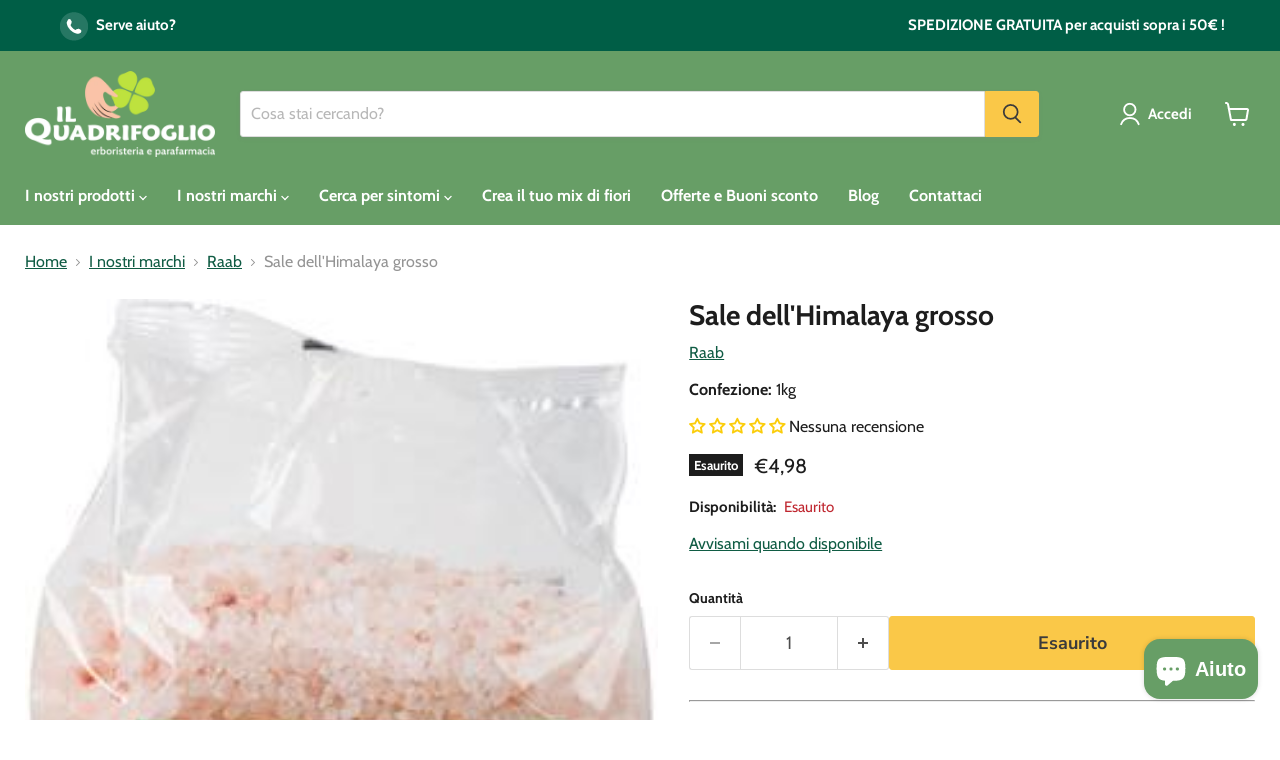

--- FILE ---
content_type: text/css
request_url: https://ilquadrifoglioerboristeria.it/cdn/shop/t/180/assets/custom.css?v=113323552133152092541750786927
body_size: 2347
content:
.announcement-bar{padding:5px 10px}.announcement-bar .column-l,.announcement-bar .column-r{display:inline-block;width:49%;line-height:200%}.announcement-bar .column-l{text-align:left}.announcement-bar .column-r{text-align:right}.announcement-bar img{vertical-align:middle;margin:0 5px}.announcement-bar a{text-decoration:none}@media (max-width: 719px){.announcement-bar .column-l{text-align:right;padding-right:10px;width:auto;font-size:11px}.announcement-bar .column-r{text-align:left;padding-left:10px;width:auto;font-size:11px;border-left:1px solid white}.announcement-bar img{max-width:20px}.announcement-bar-text-mobile{padding:0}}@media (max-width: 389px){.announcement-bar .column-l{display:block;text-align:center;padding-right:0;width:auto;font-size:11px}.announcement-bar .column-r{text-align:center;padding-left:0;width:auto;font-size:11px;border-left:none}}.phone{text-decoration:none;color:#fff}.phone img{margin-right:5px;vertical-align:middle}.site-footer-block-rich-text .social-icons{margin-bottom:10px}.site-footer-block-content{margin-bottom:15px}.navmenu-id-vedi-tutti{position:relative}.navmenu-id-vedi-tutti-link{margin-top:0rem;line-height:1;//font-weight: bold !important;font-style:italic!important}.navmenu-id-vedi-tutti-link:hover .navmenu-id-vedi-tutti-link-icon path{transition:transform 125ms cubic-bezier(.4,0,.2,1),opacity 125ms cubic-bezier(.4,0,.2,1) .1s}.navmenu-id-vedi-tutti-link:hover .navmenu-id-vedi-tutti-link-icon path:first-child{transform:translate(0)}.navmenu-id-vedi-tutti-link:hover .navmenu-id-vedi-tutti-link-icon path:last-child{transform:translate(0)}.product-content-table-wrapper{overflow-x:visible;overflow-y:hidden}.product-content-table-wrapper table{display:table;width:100%;table-layout:auto;border:1px solid#dddddd}.product-content-table-v2{font-size:15px;margin:10px auto;text-align:left;border-spacing:0}.product-content-table-v2 tr td{display:table-cell;padding:5px 10px;border:none!important}.product-content-table-v2 td:nth-child(n+2),.product-content-table-v2 th:nth-child(n+2){text-align:center}.product-content-table-v2 thead th{white-space:nowrap;padding:5px 10px;background-color:#679e66;color:#fff}.product-content-table-v2 tbody td{vertical-align:middle}.product-content-table-v2 tbody.white tr td{padding:5px 10px 0}.product-content-table-v2 tbody.white tr:not(:first-child) td{line-height:14px;font-size:13px;color:#949494;padding:0 10px 5px}.product-content-table-v2 tbody.grey tr{background:#f6f6f6}.product-content-table-v2 tbody.grey tr td{padding:5px 10px 0}.product-content-table-v2 tbody.grey tr:not(:first-child) td{line-height:14px;font-size:13px;color:#949494;padding:0 10px 5px}.product-content-table-v2 tbody.white-1st tr:nth-child(2n){background:#f6f6f6}.product-content-table-v2 tbody.grey-1st tr:nth-child(odd){background:#f6f6f6}.product-content-table-desc{font-size:14px;margin:10px auto 32px}.product-content-table-v2 th,.product-content-table-v2 td{white-space:normal;word-wrap:break-word;word-break:break-word}.promo-text{display:flex;align-items:center;color:#004734;margin:1em 0}.promo-icon{flex-shrink:0;margin-right:15px;background-position:center;background-repeat:no-repeat;background-size:contain}.promo-icon svg{width:auto;height:100%;max-width:2rem;max-height:2rem}.promo-icon img{width:auto;height:100%;max-width:2rem;max-height:2rem}.promo-content--link{text-decoration:none}.promo-content p{margin:0}.promo-content a{position:relative;font-size:inherit;color:inherit;text-decoration:underline}.product-block--promo-text{margin-top:30px}.promo-collection-icon{margin:0!important}.promo-text-shine{display:flex;position:relative;align-items:center;color:#004734;margin:2em 0;padding:15px;background:#fac848;height:100%;--mask: linear-gradient(#000 0 0) 50%/ calc(100% - 12.95px) calc(100% - 12.95px) no-repeat, radial-gradient(farthest-side,#000 98%,#0000) 0 0/14px 14px round;-webkit-mask:var(--mask);mask:var(--mask)}.promo-text-shine:after{content:"";background-image:linear-gradient(45deg,transparent,50%,white,52%,transparent);position:absolute;height:100%;width:100%;left:0;animation:shine 5s linear infinite;background-size:300% 100%;pointer-events:none}@keyframes shine{0%{background-position:right}20%{background-position:left}}.faq__summary{padding:10px;border-radius:3px}.faq__details[open] .faq__summary{background-color:#fac848;color:#3b3b3b;padding:15px 10px}.faq__answer-content{padding:8px 10px 16px}.account-table-v2,.order-table th:first-child{font-size:15px;margin:10px auto;width:100%;text-align:left;border-collapse:collapse}.account-table-v2 th,.account-table-v2 td,.account-table-v2 tbody td{padding:10px;vertical-align:middle}.account-table-v2 th{white-space:nowrap;background-color:#679e66;color:#fff}.account-table-v2 td{border-right:1px solid #e5e5e5}.account-table-v2 td:last-child,td.order-item{border-right:none!important}.account-table-v2 td:nth-child(n+2),.account-table-v2 th:nth-child(n+2),.order-table th:first-child{text-align:center}.account-table-v2 tbody tr:nth-child(2n){background:#f6f6f6}.account-table-v2 ul,.order-item-content span{list-style-type:none;margin:0;padding:0;font-family:;font-size:var(--font-size-body-smallest);margin:0rem 0 0;line-height:1.3125;color:#949494;text-decoration:none;text-transform:none;letter-spacing:0;white-space:normal}.order-table img.img-rounded{border-radius:3px}.tracking-button{margin-right:20px}.account-page-masthead{text-align:left}@keyframes rotating{0%{transform:rotate(0)}to{transform:rotate(360deg)}}.pt-spinner{animation:rotating .5s linear infinite;height:100%}.pt-spinner-container{display:none;height:22px;margin-top:-4px}.reorder-btn{width:100px;height:38px;display:inline-block;padding:12px 14px 9px;margin:0;line-height:1;text-align:center;vertical-align:middle;white-space:nowrap;cursor:pointer;border:1px solid transparent;border-radius:3px;font-size:13px;background-color:#fac848;color:#3b3b3b;transition:background-color .2s ease-out}.reorder-btn:hover{outline:none;box-shadow:0 3px 8px #0000001a;background:}.reorder-btn:focus{box-shadow:0 0 0 2px,0 0 0 5px #19f6,0 3px 8px #0000001a}.reorder-btn.loading .pt-spinner-container{display:inline-block}.reorder-btn.loading .pt-reorder-text{display:none}.newsletter-success{background-color:#fac848;padding:14px 15px;color:#3b3b3b;border-radius:3px;border:1px solid #fac848;font-weight:700}#flower-options{--main-color: #0e4f3a;--secondary-color: #3b3b3b;--border-color: #dddddd;--background-color: #ffffff;--alternate-background-color: #f2f2f2;margin-bottom:30px}.flower-number,.flower-info-label{font-weight:700;color:var(--main-color)}.flower-info-label{margin-top:15px;margin-bottom:10px}.flower-mix-radio,.flower-mix-select{-webkit-appearance:none;appearance:none;border:1px solid var(--border-color);background-color:var(--background-color)}.flower-mix-radio{width:16px;height:16px;border-radius:50%;outline:none;transition:.2s all linear;margin-right:5px;vertical-align:middle}.flower-mix-radio:checked{border:4px solid var(--main-color)}.flower-mix-radio+label,.flower-mix-select{cursor:pointer;vertical-align:middle;color:var(--secondary-color)}.flower-mix-radio+label{margin-right:10px}.flower-mix-select{width:50%;padding:5px;border-radius:5px;margin-top:8px;font-family:Cabin,sans-serif;margin-left:5px}.flower-mix-select option{padding:5px}.flower-mix-options-container{margin-top:5px;padding:5px;border-radius:3px}.flower-mix-options-container:nth-child(odd){background-color:var(--alternate-background-color)}.flower-mix-options-container:nth-child(2n){background-color:var(--background-color)}.flower-properties-container{display:flex;align-items:center;margin-top:5px;margin-bottom:5px}.flower-properties{margin-right:10px;flex-shrink:0}.flower-properties-text{margin:0;font-size:13px;color:#949494}@media screen and (min-width: 860px){.home-section--content.featured-collection__content.blog-article-featured-collection[data-layout=grid]{grid-template-columns:repeat(2,1fr)!important}}.blog-text-image{display:flex;flex-direction:row;align-items:flex-start;gap:20px}.blog-text-image .img-content,.blog-text-image .text-content{flex:1}.blog-text-image.desktop-dx{flex-direction:row-reverse}@media (max-width: 768px){.blog-text-image,.blog-text-image.desktop-dx,.blog-text-image.mobile-down{flex-direction:column}.blog-text-image.mobile-down .img-content{order:2}.blog-text-image.mobile-down .text-content{order:1}}@media (min-width: 768px){.blog-text-image .img-content{position:-webkit-sticky;position:sticky;top:50px}}.blog-text-image figure{margin:0}.article--container figcaption{font-style:italic;font-size:.9rem;color:#949494;margin-top:-15px}.article--tags{margin-top:15px;margin-bottom:50px}.custom-quote{text-align:center;margin:20px 0;font-style:italic;font-size:1.5rem;border:none!important;padding:30px;line-height:1.2;color:#949494}.custom-quote cite{display:block;font-style:normal;font-size:1rem;padding-top:10px}.author-banner{padding:20px;margin-top:30px;margin-bottom:30px;display:grid;grid-template-columns:150px calc(100% - 170px);column-gap:20px;background-color:#f8f8f8;border-radius:3px}.author-photo{position:sticky;height:fit-content;top:100px;width:150px!important}@media (max-width: 768px){.author-photo{width:100px!important;height:100px!important;margin-bottom:20px;top:120px}.author-banner{grid-template-columns:100px calc(100% - 120px)}}.author-photo img{display:block;width:100%;object-fit:cover;margin-top:0;margin-bottom:0;border-radius:50%}.author-bio{width:100%!important;display:flex;flex-direction:column;justify-content:center;font-size:.9rem}.tab-panel h5{margin-bottom:5px}.tab-panel ul{margin:0;padding-left:1.35rem}.tab-label{text-transform:uppercase}.tab-radio:checked+.tab-label{background:#679e65;color:#fff;text-transform:uppercase}.product-diet-info{margin-top:20px}.diet-attribute{position:relative;display:inline-block;margin-right:5px}.diet-attribute-tooltip{visibility:hidden;background-color:#0a4735;color:#fff;text-align:center;padding:5px;border-radius:3px;position:absolute;z-index:1;text-transform:capitalize;top:100%;left:50%;transform:translate(-50%);white-space:nowrap;overflow:visible;font-size:.8em;font-weight:700;opacity:0;transition:opacity .3s}.diet-attribute:hover .diet-attribute-tooltip,.diet-attribute:focus .diet-attribute-tooltip{visibility:visible;opacity:1}.diet-attribute img{max-width:45px;max-height:45px}.brands--inner{display:flex;flex-wrap:wrap;gap:20px;padding:0;align-items:center;margin:0 auto;list-style:none;max-width:1200px;box-sizing:border-box}.vendor-letter{flex:0 0 100%;margin:2em 0 .5em;font-size:1.25rem;font-weight:700;text-transform:uppercase;border-bottom:1px solid #ccc;padding-bottom:.25em}.brands--item{flex:0 0 200px;text-align:center;overflow:hidden}.brands--item img{display:block;max-width:100%;height:auto;filter:grayscale(100%);transition:transform .3s ease,filter .3s ease}.brands--item:hover img{filter:grayscale(0%);transform:scale(1.05)}@media (max-width: 600px){.brands--inner{padding:0 20px}.vendor-letter{margin-left:0;margin-right:0;padding:0 20px}.brands--item{flex:0 0 calc(50% - 10px)}}.collection--image.vendor{float:left;margin:1rem;text-align:left}.collection--image.vendor img{display:inline-block;max-height:150px;max-width:300px;width:auto;height:auto;object-fit:contain}@media (max-width: 767px){.collection--image.vendor{float:none;display:block;margin:1rem auto 0;text-align:center}.collection--image.vendor img{display:inline-block;margin:0 auto;max-height:120px;max-width:80%;object-fit:contain}}.hidden{display:none!important}.notify-me-inline{margin-top:1rem}.notify-link,.notify-toggle{display:inline-block;margin-bottom:1rem}.notify-form-inline.hidden{display:none}.notify-form-inline{border:1px solid #e5e5e5;background:#fafafa;padding:1rem;border-radius:.5rem}.notify-method,.notify-field{margin-bottom:1rem}.product-stock-level__availability{display:inline-block;margin-right:.5rem;vertical-align:middle}.product-stock-level__text{display:inline-block;vertical-align:middle}.w-full{width:100%;padding:.75rem;font-weight:700}.notify-error{font-size:.9rem;line-height:1.2;color:#bf262f}.ml-4{margin-left:1rem}.notify-consent .form-checkbox{margin-top:.2em}.notify-consent span{font-size:.875rem;color:#555}.product-form--atc-button,.shopify-payment-button__button--unbranded{padding:!important;transition:background-color .2s ease,color .2s ease,filter .2s ease}.product-form--atc-button{background-color:#fac848!important;color:#3b3b3b!important;border:1px solid #fac848!important}.product-form--atc-button:hover:not(.disabled){background-color:!important;color:!important;border-color:!important}.shopify-payment-button__button--unbranded{background-color:#ffab41!important;color:#3b3b3b!important;border:1px solid #ffab41!important}.shopify-payment-button__button--unbranded:hover:not(.disabled){background-color:!important;border-color:!important}
/*# sourceMappingURL=/cdn/shop/t/180/assets/custom.css.map?v=113323552133152092541750786927 */


--- FILE ---
content_type: application/x-javascript
request_url: https://app.cart-bot.net/public/status/shop/il-quadrifoglio.myshopify.com.js?1769625344
body_size: -169
content:
var giftbee_settings_updated='1738751654c';

--- FILE ---
content_type: text/javascript
request_url: https://ilquadrifoglioerboristeria.it/cdn/shop/t/180/assets/notify-me.js?v=128839885060955140071750786927
body_size: 291
content:
document.addEventListener("DOMContentLoaded",()=>{document.querySelectorAll(".notify-me-inline").forEach(wrapper=>{const pid=wrapper.dataset.productId,link=wrapper.querySelector(".notify-link"),box=wrapper.querySelector(".notify-form-inline"),form=wrapper.querySelector(".notify-form"),tagInput=form.querySelector(".notify-tag"),emailField=form.querySelector(".notify-email-field"),phoneField=form.querySelector(".notify-phone-field"),emailInput=form.querySelector('input[name="email"]'),phoneInput=form.querySelector('input[name="phone"]'),errorDiv=form.querySelector(".notify-error"),radios=form.querySelectorAll('input[name="method"]');box.classList.add("hidden"),phoneField.classList.add("hidden"),errorDiv.classList.add("hidden"),emailInput.required=!0,phoneInput.required=!1,link.addEventListener("click",e=>{e.preventDefault(),box.classList.toggle("hidden")});function updateMethod(){const method=form.querySelector('input[name="method"]:checked').value;tagInput.value=`notify_${method}_product_${pid}`;const isSms=method==="sms";emailField.classList.toggle("hidden",isSms),phoneField.classList.toggle("hidden",!isSms),emailInput.required=!isSms,phoneInput.required=isSms,isSms?emailInput.value="":phoneInput.value=""}radios.forEach(r=>r.addEventListener("change",updateMethod)),updateMethod(),form.addEventListener("submit",async e=>{if(e.preventDefault(),errorDiv.innerText="",errorDiv.classList.add("hidden"),!consentChk||!consentChk.checked){errorDiv.innerText="Devi acconsentire al trattamento dei dati per procedere.",errorDiv.classList.remove("hidden");return}const payload=(tagInput.value.includes("_sms_")?"sms":"email")==="sms"?{phone:phoneInput.value.trim(),tag:tagInput.value}:{email:emailInput.value.trim(),tag:tagInput.value};try{const json=await(await fetch(form.action,{method:"POST",headers:{"Content-Type":"application/json"},body:JSON.stringify(payload)})).json();if(json.success)box.innerHTML="<p>Grazie! Ti avviseremo non appena il prodotto sar\xE0 disponibile.</p>";else{let msg="Si \xE8 verificato un errore. Riprova pi\xF9 tardi.";json.errors&&(json.errors.email?msg="Inserisci un indirizzo email valido.":json.errors.phone&&(msg="Inserisci un numero di cellulare valido (es. +39\u2026).")),errorDiv.innerText=msg,errorDiv.classList.remove("hidden")}}catch{errorDiv.innerText="Errore di rete. Controlla la connessione e riprova.",errorDiv.classList.remove("hidden")}})})});
//# sourceMappingURL=/cdn/shop/t/180/assets/notify-me.js.map?v=128839885060955140071750786927


--- FILE ---
content_type: text/javascript; charset=utf-8
request_url: https://ilquadrifoglioerboristeria.it/products/sale-dellhimalaya-grosso.js
body_size: 751
content:
{"id":562656641083,"title":"Sale dell'Himalaya grosso","handle":"sale-dellhimalaya-grosso","description":"\u003cp\u003e\u003cstrong\u003eSale dell'Himalaya grosso\u003c\/strong\u003e\u003c\/p\u003e\n\u003cp\u003e\u003cstrong\u003eOrigine:\u003c\/strong\u003e Pakistan\u003c\/p\u003e","published_at":"2019-03-21T16:59:40+01:00","created_at":"2018-03-23T17:58:18+01:00","vendor":"Raab","type":"Alimentazione","tags":["Condimenti salse dadi","IVA 22","no sconto"],"price":498,"price_min":498,"price_max":498,"available":false,"price_varies":false,"compare_at_price":null,"compare_at_price_min":0,"compare_at_price_max":0,"compare_at_price_varies":false,"variants":[{"id":7136867909691,"title":"Default Title","option1":"Default Title","option2":null,"option3":null,"sku":"913221697","requires_shipping":true,"taxable":true,"featured_image":null,"available":false,"name":"Sale dell'Himalaya grosso","public_title":null,"options":["Default Title"],"price":498,"weight":0,"compare_at_price":null,"inventory_management":"shopify","barcode":"4019839897084","requires_selling_plan":false,"selling_plan_allocations":[]}],"images":["\/\/cdn.shopify.com\/s\/files\/1\/0014\/7066\/0667\/products\/2804b44f67ed693bcf2c35f4acf31fce.jpg?v=1586074307"],"featured_image":"\/\/cdn.shopify.com\/s\/files\/1\/0014\/7066\/0667\/products\/2804b44f67ed693bcf2c35f4acf31fce.jpg?v=1586074307","options":[{"name":"Title","position":1,"values":["Default Title"]}],"url":"\/products\/sale-dellhimalaya-grosso","media":[{"alt":null,"id":1331299418171,"position":1,"preview_image":{"aspect_ratio":0.706,"height":350,"width":247,"src":"https:\/\/cdn.shopify.com\/s\/files\/1\/0014\/7066\/0667\/products\/2804b44f67ed693bcf2c35f4acf31fce.jpg?v=1586074307"},"aspect_ratio":0.706,"height":350,"media_type":"image","src":"https:\/\/cdn.shopify.com\/s\/files\/1\/0014\/7066\/0667\/products\/2804b44f67ed693bcf2c35f4acf31fce.jpg?v=1586074307","width":247}],"requires_selling_plan":false,"selling_plan_groups":[]}